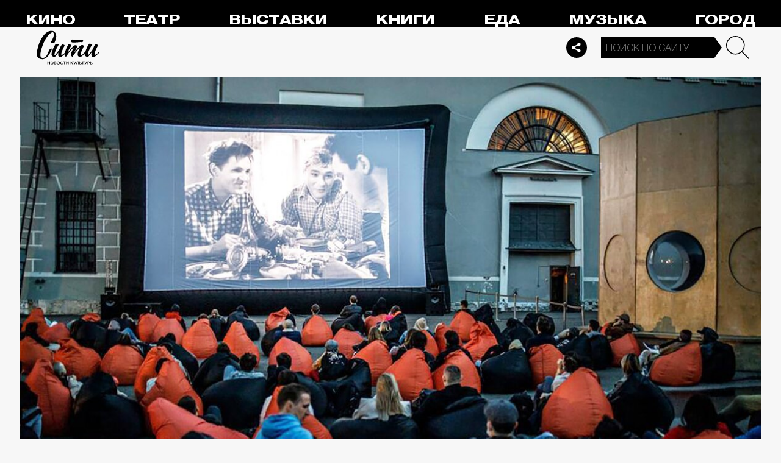

--- FILE ---
content_type: text/html; charset=utf-8
request_url: https://thecity.m24.ru/articles/4752
body_size: 15157
content:
<!DOCTYPE html>
<html lang="ru" prefix="og: http://ogp.me/ns#">
<head>
<title>Кинотеатры под открытым небом в Москве: куда пойти этим летом – Сити</title>

<meta name="robots" content="all" />
<meta name="description" content="От документалок до детских мультфильмов" />
<meta name="keywords" content="Программа_Топ_3Программа_Топ_3Программа_Топ_3Программа_Топ_3Программа_Топ_3Программа_Топ_3Программа_Топ_3Программа_Топ_3Программа_Топ_3кино" />
<link rel="canonical" href="https://thecity.m24.ru/articles/4752" />

<meta http-equiv="Content-Type" content="text/html; charset=UTF-8" />
<meta name="viewport" content="width=device-width, maximum-scale=1">

<link rel="apple-touch-icon" sizes="180x180" href="/img/favicon/apple-touch-icon.png">
<link rel="icon" type="image/png" sizes="32x32" href="/img/favicon/favicon-32x32.png">
<link rel="icon" type="image/png" sizes="16x16" href="/img/favicon/favicon-16x16.png">
<link rel="manifest" href="/img/favicon/site.webmanifest?V=2">
<link rel="mask-icon" href="/img/favicon/safari-pinned-tab.svg" color="#5bbad5">
<meta name="msapplication-TileColor" content="#da532c">
<meta name="theme-color" content="#8aeb05">

<meta property="og:type" content="article" />
<meta property="og:title" content="Кинотеатры под открытым небом в Москве: куда пойти этим летом" />
<meta property="og:description" content="От документалок до детских мультфильмов" />
<meta property="og:image" content="https://thecity.m24.ru/b/d/SYketSive4A8JfLObLLBFlFNEhluPXn9kZxNbycGshjv55OD3HWFWh2pL8EsPwl5DpSHzm95vRzNbdeHauL5EWcJ5w9e=QMl8ifUIsQ5XdD_EJIJRhQ.jpg" />
<meta property="og:url" content="https://thecity.m24.ru/articles/4752" />
<meta property="og:site_name" content="thecity.m24.ru" />

<meta name="twitter:title" content="Кинотеатры под открытым небом в Москве: куда пойти этим летом" />
<meta name="twitter:description" content="От документалок до детских мультфильмов" />
<meta name="twitter:image" content="https://thecity.m24.ru/b/d/SYketSive4A8JfLObLLBFlFNEhluPXn9kZxNbycGshjv55OD3HWFWh2pL8EsPwl5DpSHzm95vRzNbdeHauL5EWcJ5w9e=QMl8ifUIsQ5XdD_EJIJRhQ.jpg" />
<meta name="twitter:card" content="summary_large_image" />


<script type="application/ld+json">
{
	"@context": "https://schema.org",
	"@type": "NewsArticle",
	"mainEntityOfPage": {
		"@type": "WebPage",
		"@id": "https://thecity.m24.ru/articles/4752"
	},
	"headline": "Кинотеатры под открытым небом в Москве: куда пойти этим летом",
	"description": "От документалок до детских мультфильмов",
	"author": {
		"@type": "Organization",
		"name": "thecity.m24.ru"
	}, 
	"publisher": {
		"@type": "Organization",
			"name": "thecity.m24.ru",
			"logo": {
			"@type": "ImageObject",
			"url": "https://thecity.m24.ru/img/favicon/favicon-32x32.png",
			"width": 32,
			"height": 32
			}
	},
	"datePublished": "2021-06-11",
	"dateModified": "2023-01-23",
	"image": [
		{
			"@type": "ImageObject",
			"url": "https://thecity.m24.ru/b/d/SYketSive4A8JfLObLLBFlFNGhtudTX-loBfOS8Xp1Gj5pqKzWTJSFS-PsArI08gRZaK1yZktQXWesHOaOz7FWcJ5xZMng=kxvjvVN_fROoBz03NJ50jA.jpg",
			"width": "1200",
			"height": "675"
		},
		{
			"@type": "ImageObject",
			"url": "https://thecity.m24.ru/b/d/SYketSive4A8JfLObLLBFlFNGhtudTXxkYVfOS8Xp1Gj5pqKzWTJSFS-PsArI08gRZaK1yZktQXWesHOaOz7FWcJ5xZMng=D4LKcAH-i6bhSfTdZ2quzA.jpg",
			"width": "1200",
			"height": "900"
		},
		{
			"@type": "ImageObject",
			"url": "https://thecity.m24.ru/b/d/SYketSive4A8JfLObLLBFlFNGhtudTX5k4VGK3kftkTqqpuDxHXYBEb3KdEqJFNmHN2I2j8tqA3PYdbYIe71F2MJ5xZVjA8=V8qqBusBfeHBfKRQrNpOAg.jpg",
			"width": "1200",
			"height": "1200"
		}
	]
}
</script>


<link rel="amphtml" href="https://thecity.m24.ru/amp/articles/4752">


<link as="style" href="/css/thecity.css?v=1768573102" rel="preload" />
<link rel="stylesheet" href="/css/thecity.css?v=1768573102" />

<link as="script" href="/js/thecity.js?v=1768573102" rel="preload"/>
<script src="/js/thecity.js?v=1768573102"></script>

<script async src="https://www.googletagmanager.com/gtag/js?id=UA-31627479-1"></script>
<script>
	window.dataLayer = window.dataLayer || [];
	function gtag(){dataLayer.push(arguments);}
	gtag('js', new Date());

	gtag('config', 'UA-31627479-1');
</script>

</head>

<script src="/packs_prod/js/application-c949ea498b225c4a8bfc.js" rel="preload"></script>

<meta name="csrf-param" content="authenticity_token" />
<meta name="csrf-token" content="xTzyq1gTd3/ExSPO0jmLpOL6OjPwkkb+pLTxV2fMPsegyQiPaUbDR2K73L+j7NGyp8Jg5Igyc+RlLKS5cN/1Ng==" />
<body>

<!-- Yandex.Metrika counter -->
<script type="text/javascript">
(function(m,e,t,r,i,k,a){m[i]=m[i]||function(){(m[i].a=m[i].a||[]).push(arguments)};
m[i].l=1*new Date();k=e.createElement(t),a=e.getElementsByTagName(t)[0],k.async=1,k.src=r,a.parentNode.insertBefore(k,a)})
(window, document, "script", "https://mc.yandex.ru/metrika/tag.js", "ym");

ym(53755303, "init", {
	clickmap:true,
	trackLinks:true,
	accurateTrackBounce:true
});


ym(14130097, "init", {
	clickmap:true,
	trackLinks:true,
	accurateTrackBounce:true,
	webvisor:true
});


</script>
<noscript>
	<div>
		<img src="https://mc.yandex.ru/watch/53755303?ut=noindex" style="position:absolute; left:-9999px;" alt="" />
		<img src="https://mc.yandex.ru/watch/14130097?ut=noindex" style="position:absolute; left:-9999px;" alt="" />
	</div>
</noscript>
<!-- /Yandex.Metrika counter -->



<div class="b-page b-page_1768723379_BaXFV">
	<header>
		<div class="stripe">
			<div class="container">

				<a class="b-logo" href="/">Сити</a>

				<nav class="b-menu">
					<ul>
						<li><a href="/movie">Кино</a></li>
						<li><a href="/theater">Театр</a></li>
						<li><a href="/exhibitions">Выставки</a></li>
						<li><a href="/books">Книги</a></li>
						<li><a href="/food">Еда</a></li>
						<li><a href="/music">Музыка</a></li>
						<li><a href="/air">Город</a></li>
						<li><a href="/style">Неформат</a></li>
						<li><a href="/children">Дети</a></li>
					</ul>
				</nav>

				<div class="b-services-menu b-services-menu_header">
					<ul>
						<li><a href=" https://t.me/thecity24 " target="_blank" class="tg">Telegram</a></li>
						<li><a href="https://vk.com/thecity24" target="_blank" class="vk">Vkontakte</a></li>
						<li><a href="https://ok.ru/group/62256488775791" target="_blank" class="ok">Odnoklassniki</a></li>
						<li><a href="https://dzen.ru/thecity" target="_blank" class="dz">Dzen</a></li>
					</ul>
				</div>
				<a class="b-services-menu-button"></a>


				<div class="b-search">
					<form action="/sphinx/" id="Find">
						<fieldset>
							<legend>Форма поиска</legend>
							<div><input class="b-search__input" id="criteria_input" autocomplete="off" name="criteria" value="" placeholder="Поиск по сайту" /></div>
							<input type="submit" value="" class="b-search__submit" />
						</fieldset>
					</form>
				</div>
				<script type="text/javascript">
  //<![CDATA[
  var inited_criteria_input = 0;
  function initAutocomplete_criteria_input() {
    if ( !inited_criteria_input ) {
      new autoComplete({
        selector: '#criteria_input',
        source: async function(term, suggest) {
          let params = {
            t:'tags',
            w: term,
            
            
            
            
            
            
            
          };

          let query = serializeQuery(params);

          let url = '/suggest/?' + query;
          // Fetch External Data Source
          const source = await fetch(
            url,
            {
              method: "GET",
              headers: {
                'Accept': 'application/json',
                'Content-Type': 'application/json'
              },
            },
          );
          //const data = await source.text();
          const data = await source.json();
          // Returns Fetched data
          let result_arr = [];
          for( let i=0; i<data.length; i++ ) {
            result_arr.push( [ data[i][0], data[i][1] ] );
          }
          suggest( result_arr );
        },
        renderItem: function (item, search){
          // escape special characters
          search = search.replace(/[-\/\\^$*+?.()|[\]{}]/g, '\\$&');
          let re = new RegExp("(" + search.split(' ').join('|') + ")", "gi");
          return '<div class="autocomplete-suggestion" data-id="' + item[0] + '" data-val="' + item[1].replace(/"/g, '&quot;') + '">' + item[1].replace(re, "<b>$1</b>") + '</div>';
        },
        minChars: 2,
        delay: 500,
        cache: 0
      });
      inited_criteria_input = 1;
    }
  }
  document.querySelector('#criteria_input').addEventListener('focus', function(){
    //console.log('id - criteria_input');
    initAutocomplete_criteria_input();
  });
  //]]>
</script>

			</div>
		</div>
		<div class="stripe-mobile">
            <div class="container">

                    <a class="b-logo b-logo_mobile" href="/">The City</a>

                <a class="b-menu-button"></a>

			</div>
			
            <div class="b-sidenav">
                
                <div class="b-sidenav-search">
                    <form action="/sphinx/">
                        <fieldset>
                            <legend>Форма поиска</legend>
                            <div><input class="b-sidenav-search__input" autocomplete="off" name="criteria" placeholder="Поиск по сайту" /></div>
                            <input type="submit" value="" class="b-sidenav-search__submit" />
                        </fieldset>
                    </form>
                </div>

                <nav class="b-sidenav-menu">
                    <ul>
                        <li><a href="/movie">Кино</a></li>
                        <li><a href="/theater">Театр</a></li>
                        <li><a href="/exhibitions">Выставки</a></li>
                        <li><a href="/books">Книги</a></li>
                        <li><a href="/food">Еда</a></li>
                        <li><a href="/music">Музыка</a></li>
                        <li><a href="/air">Город</a></li>
                        <li><a href="/style">Неформат</a></li>
                        <li><a href="/children">Дети</a></li>
                    </ul>
                </nav>
                <div class="b-services-menu b-services-menu_mobile">
                    <ul>
                        <li><a href=" https://t.me/thecity24 " target="_blank" class="tg">Telegram</a></li>
                        <li><a href="https://vk.com/thecity24" target="_blank" class="vk">Vkontakte</a></li>
                        <li><a href="https://ok.ru/group/62256488775791" target="_blank" class="ok">Odnoklassniki</a></li>
                        <li><a href="https://dzen.ru/thecity" target="_blank" class="dz">Dzen</a></li>
                    </ul>
                </div>
            </div>

		</div>
		<div class="stripe-mobile2"></div>
	</header>

	




<main>
	<section>
		<div class="container">
			<div class="h1-header h1-header_material"></div>

			<div id="MaterialId_4752_article" class="b-content-wrapper active-page" data-title="Кинотеатры под открытым небом в Москве: куда пойти этим летом" data-desc="От документалок до детских мультфильмов" data-img="https://thecity.m24.ru/b/d/SYketSive4A8JfLObLLBFlFNEhluPXn9kZxNbycGshjv55OD3HWFWh2pL8EsPwl5DpSHzm95vRzNbdeHauL5EWcJ5w9e=QMl8ifUIsQ5XdD_EJIJRhQ.jpg" data-href="/articles/4752" data-id="4752" data-num="1">

				<div class="b-content">

					<div class="b-material" data-io-article-url="https://thecity.m24.ru/articles/4752">

						<div class="b-material-before-body-media">

							<div>
								<img src="/b/d/SYketSive4A8JfHObLLBFlFNGhtudTX-kYVfOS8Xp1Gj5pqKzWTJSFS-PsArI08gRZaK1yZktQXWesHOaOz7FWcJ5xZMng=wGlJjFpDMpQ1qk_WnZYNcw.jpg" alt="Кинотеатры под открытым небом в Москве: куда пойти этим летом" title="От документалок до детских мультфильмов" width="1200" height="600" />
							</div>

						</div>

						<div class="b-material-share  b-material-share_1768573102_ZuBnd">
    <a class="b-material-share-button"></a>
	<ul>
        <li class="tg"><a class="tg-share" data-url="https://telegram.me/share/url?url=https://thecity.m24.ru/articles/4752&amp;text=Кинотеатры под открытым небом в Москве: куда пойти этим летом&amp;utm_source=share2" rel="nofollow noopener" target="_blank" title="Telegram">Telegram</a></li>
		<li class="vk"><a class="vk-share" data-url="https://vk.com/share.php?url=https://thecity.m24.ru/articles/4752&amp;title=Кинотеатры под открытым небом в Москве: куда пойти этим летом&amp;utm_source=share2" rel="nofollow noopener" target="_blank" title="Вконтакте">Вконтакте</a></li>
		<li class="ok"><a class="ok-share" data-url="https://connect.ok.ru/offer?url=https://thecity.m24.ru/articles/4752&amp;title=Кинотеатры под открытым небом в Москве: куда пойти этим летом&amp;utm_source=share2" rel="nofollow noopener" target="_blank" title="Одноклассники">Одноклассники</a></li>
	</ul>
</div>

<script>

    window.addEventListener('resize', function(event){

        if (window.getComputedStyle(document.querySelector('.b-material-share_1768573102_ZuBnd .b-material-share-button')).display == 'none') {

            document.querySelector('.b-material-share_1768573102_ZuBnd ul').style.display = 'block';

        } else {
        
            document.querySelector('.b-material-share_1768573102_ZuBnd ul').style.display = 'none';
        
        }

    });

    document.querySelector('.b-material-share_1768573102_ZuBnd .b-material-share-button').addEventListener('click', (e) => {

        let share_buttons = document.querySelector('.b-material-share_1768573102_ZuBnd ul');

        if (window.getComputedStyle(share_buttons).display === 'block') {
            share_buttons.style.display = 'none';
        } else {
            share_buttons.style.display = 'block';
        }

    })
    
    document.querySelectorAll('.b-material-share_1768573102_ZuBnd li a').forEach( (item, index) => {
        item.addEventListener('click', event => {
            let url = item.dataset.url;

            if ( item.classList.contains('vk-share') ) {
                try {
                    window.open(url,'','toolbar=0,status=0,width=626,height=436');
                } catch (err) { }
            }
            
            if ( item.classList.contains('ok-share') ) {
                try {
                    window.open(url,'','toolbar=0,status=0,width=626,height=436');
                } catch (err) { }
            }  
            
            if ( item.classList.contains('tg-share') ) {
                try {
                    window.open(url);
                } catch (err) { }
            }             
            
            if ( item.classList.contains('vb-share') ) {
                try {
                    window.open(url);
                } catch (err) { }
            }              

            return false;
        })
    })      
    
 

</script>

						<div class="b-material-before-body">

								<h1><span>Кинотеатры под открытым небом в Москве: куда пойти этим летом</span></h1>

						</div>

						<div class="b-material-body">


							<p><span class="b-material__item_italic">Лето так скоротечно, а кинотеатры под открытым небом — тем более. Собрали для вас пять московских кинотеатров, в которых показывают новинки из большого проката, документальные короткометражки, а также устраивают тематические кинопоказы. В один из них можно идти даже в дождливую погоду! И нет, он не в помещении. А в другом вас ждет надувной экран.</span> </p><h2>«Москино Музеон»</h2><div class="b-material-incut"><img src="/b/d/SYketSive4A8JfTObLLBFlFNHBpuaXnwmJxNbycGshjv55OD3HWFWh2pL8EsPwl5DpSHzm95vRzNbdeHauL5EWcJ5w9e=ejS540wpTVB1D7eyTQKzxA.jpg" /><p class="desc desc-center">mos-kino.ru</p><p></div><p>В парк искусств можно идти не только для того, чтобы участвовать в художественных акциях и любоваться бесчисленными азиатскими скульптурами, но и посмотреть кино под открытым небом. Репертуар фильмов впечатляет: от документальных короткометражек до советских комедий. Можете, например, посмотреть «Культовых тусовщиков». Это биография шотландца Алана МакГи, перевернувшего мир музыкального шоу-биза. <a href="http://mos-kino.ru/cinema_26.html " target="_blank">Билеты</a> по 400–450 рублей. </p><p><span class="b-material__item_italic">Где: ул. Крымский Вал, вл. 2</span><br /></p><hr /><h2>Летний кинотеатр в парке «Фили»</h2><div class="b-material-incut"><img src="/b/d/SYketSive4A8JfXObLLBFlFNHBpuaXnwmJxNbycGshjv55OD3HWFWh2pL8EsPwl5DpSHzm95vRzNbdeHauL5EWcJ5w9e=YHbEBMBESEll71btDpOZwg.jpg" loading="lazy" /><p class="desc desc-center">parkfili.com</p><p></div><p>Немаловажное преимущество этой площадки перед остальными — раздвигающаяся крыша. А это значит, что можно идти смотреть кино в любую погоду! 13 июня здесь пройдет вечер хорроров — покажут два фильма подряд: свежее «Заклятие 3» и вторую часть «Тихого место». Стоимость <a href="http://https://parkfili.com/news-36029" target="_blank">билетов</a> — от 200–350 рублей. </p><p><span class="b-material__item_italic">Где: ул. Большая Филевская, 22, стр. 1</span><br /></p><hr /><h2>Летний кинотеатр Музея Москвы и «Каро»</h2><div class="b-material-incut"><img src="/b/d/SYketSive4A8JfbObLLBFlFNHBpuaXnwmJxNbycGshjv55OD3HWFWh2pL8EsPwl5DpSHzm95vRzNbdeHauL5EWcJ5w9e=TrBCLFTzR2JUznUMyiDnyA.jpg" loading="lazy" /><p class="desc desc-center"></p><p></div><p>Небольшое количество мест (на скамейках и пуфах помещается только 150 человек) компенсируется многообразием жанров в репертуаре: от классики вроде «Пролетая над гнездом кукушки» (12 июня) до современных отечественных драм, таких как «Северный ветер» Литвиновой (14 июня). Зарубежные фильмы показывают на языке оригинала с субтитрами. <a href="http://mosmuseum.ru/events/p/cinema" target="_blank">Билеты</a> — 400–500 рублей. </p><p><span class="b-material__item_italic">Где: Зубовский б-р, 2</span><br /></p><hr /><h2>Летний кинотеатр в саду «Эрмитаж»</h2><div class="b-material-incut"><img src="/b/d/SYketSive4A8JffObLLBFlFNHBpuaXnwmJxNbycGshjv55OD3HWFWh2pL8EsPwl5DpSHzm95vRzNbdeHauL5EWcJ5w9e=VPI_y9ieQntELpRTibHNzg.jpg" loading="lazy" /><p class="desc desc-center"></p><p></div><p>Это единственный кинотеатр из списка, в котором зрителям выдают наушники, а изображение выводится на гигантский надувной экран — и это тоже уникально, нигде больше в нашей стране вы такого не найдете. Все это происходит прямо на пуфиках, расположенных на газоне. Если интересуетесь модой, приходите 14 июня на документалку о загадочном дизайнере Мартине Маржеле (почитать о нем можно тут). На случай прохладного вечера у организаторов есть пледы. <a href="http://karofilm.ru/theatres?id=36&date=2021-06-10" target="_blank">Билеты</a> от 400 рублей.<br /> <br /><span class="b-material__item_italic">Где: ул. Каретный Ряд, 3</span> <br /></p><hr /><h2>Летний кинотеатр в Бабушкинском парке</h2><div class="b-material-incut"><img src="/b/d/SYketSive4A8JfjObLLBFlFNHBpuaXnwmJxNbycGshjv55OD3HWFWh2pL8EsPwl5DpSHzm95vRzNbdeHauL5EWcJ5w9e=wS6hQR71cfyxizg1X89L7A.jpg" loading="lazy" /><p class="desc desc-center">bapark.ru</p><p></div><p>Отличный вариант для семейного досуга с детьми, так как репертуар состоит из добрых детских мультфильмов о самом важном — любви и дружбе. В субботу будут показывать «Смолфута» и «Кролика Питера», в воскресенье — «Книгу джунглей». Сеансы проходят только по выходным, с 19:00. Зато вход бесплатный, если заранее <a href="http://bapark.ru/dosug/letnij-kinoteatr" target="_blank">зарегистрироваться</a>.</p><p><span class="b-material__item_italic">Где: ул. Менжинского, 6, стр. 3</span></p><p><div class="b-material-incut-themes-links"><p class="title">Читайте также</p><ul><li><a href="https://thecity.m24.ru/articles/4745">Выходные в Москве: чем заняться 12–13 июня</a></li><li><a href="https://thecity.m24.ru/articles/4737">Раки, пиво и футбол: где смотреть матчи Евро-2020 в Москве</a></li><li><a href="https://thecity.m24.ru/articles/4692">Лучшие летние веранды Москвы</a></li></ul></div>

						</div>

						<div class="b-thecity-widget b-thecity-widget_3 dz">
	<p><span>Звездные новости, рецепты столичных шеф-поваров и последние тренды — на «Дзене»</span></p>
	<a href="https://dzen.ru/thecity" target="_blank">Подписаться</a>
</div>


						<div class="b-material-after-body">

							<p class="b-material__date">11 июня 2021</p>

							<div class="b-material__tags"><a href="/tag/Programma_Top_3Programma_Top_3Programma_Top_3Programma_Top_3Programma_Top_3Programma_Top_3Programma_Top_3Programma_Top_3Programma_Top_3kino">Программа_Топ_3Программа_Топ_3Программа_Топ_3Программа_Топ_3Программа_Топ_3Программа_Топ_3Программа_Топ_3Программа_Топ_3Программа_Топ_3кино</a></div>

<!--
							<div class="b-material__rubrics"><span>Рубрики:</span></div>
-->

						</div>

					</div>
					
					<div class="b-material-adv">
    <div id="unit_104165"><a href="https://smi2.ru/" >Новости СМИ2</a></div>
    <script type="text/javascript" charset="utf-8">
      (function() {
        var sc = document.createElement('script'); sc.type = 'text/javascript'; sc.async = true;
        sc.src = '//smi2.ru/data/js/104165.js'; sc.charset = 'utf-8';
        var s = document.getElementsByTagName('script')[0]; s.parentNode.insertBefore(sc, s);
      }());
    </script>
</div>

					
<div class="b-bottom-list">
    <h2>Читайте также</h2>
        <ul>
            <li>
                <p class="b-list__title"><a href="/articles/14505"><i class="b-list__img"><img src="/b/d/SYketSiveYs0I_fRfurQC04VAxppdTX5mYBfOS8Xp1Gj5pqKzWTJSFS-PsArI08gRZaK1yZktQXWesHOaOz7FWcJ5xZMng=7EWnQOSKSxebCIBvsj-1KQ.jpg" loading="lazy" alt="" width="370" height="185" /></i><span>«Ленком»: как театр был госпиталем и кинозалом, а потом стал площадкой для спектаклей в Москве</span></a></p>
            </li>
            <li>
                <p class="b-list__title"><a href="/articles/14507"><i class="b-list__img"><img src="/b/d/SYketSiveYs0I_jWfurQC04VAxppdTX5mYBfOS8Xp1Gj5pqKzWTJSFS-PsArI08gRZaK1yZktQXWesHOaOz7FWcJ5xZMng=Znr2u5REe4sh346v-IvE3Q.jpg" loading="lazy" alt="" width="370" height="185" /></i><span>Где кататься на снегоходах: топ-7 вариантов в Подмосковье</span></a></p>
            </li>
            <li>
                <p class="b-list__title"><a href="/articles/14509"><i class="b-list__img"><img src="/b/d/SYketSiveYs0I_nUfurQC04VAxppdTX5mYBfOS8Xp1Gj5pqKzWTJSFS-PsArI08gRZaK1yZktQXWesHOaOz7FWcJ5xZMng=dRQPp9cxpJgDHq4yBZ3Mjw.jpg" loading="lazy" alt="" width="370" height="185" /></i><span>Катание на собачьих упряжках: топ-5 мест рядом с Москвой с атмосферой зимней сказки</span></a></p>
            </li>
            <li>
                <p class="b-list__title"><a href="/articles/7183"><i class="b-list__img"><img src="/b/d/SYketSivfo00IPTObLLBFlFNGB5uPXzwlJxNbycGshjv55OD3HWFWh2pL8EsPwl5DpSHzm95vRzNbdeHauL5EWcJ5w9e=GTLdccvLJ2_V8jg6uXYVFg.jpg" loading="lazy" alt="" width="370" height="185" /></i><span>«Белый шум» и награждение Катрин Денёв: как прошло открытие кинофестиваля в Венеции</span></a></p>
            </li>
        </ul>
    </div></div>


				</div>

			</div>
		</div>
	</section>
</main>	


<script>
	var next_ids = ["/articles/next/4732", "/articles/next/4724", "/articles/next/4723", "/articles/next/4717", "/articles/next/4706", "/articles/next/4699", "/articles/next/4695", "/articles/next/4690", "/articles/next/4686", "/articles/next/4672"];

	if ('scrollRestoration' in history) {
		history.scrollRestoration = 'manual';
	}

	var scroll_pos = 0,
		locked = false,
		page_info,
		current_url = "https://thecity.m24.ru/articles/4752",
		current_material_id = 4752,
		active_page_id = current_material_id,
		IDs = [current_material_id];

	const WIN_HEIGHT = window.innerHeight || document.documentElement.clientHeight || document.getElementsByTagName('body')[0].clientHeight,
			PAGES_LIMIT = 11;

	var scroll_pos_new = window.pageYOffset,
		direction,
		//height_before_first = $('.b-content-wrapper:eq(0)').offset().top,
		height_before_first = document.querySelector('.b-content-wrapper').getBoundingClientRect().top,
		menu_height = 0;

	var stick_columns = function(id) {
/*
		var parent = document.querySelector('#'+id),
			sticky_height1 = parent.querySelector('.g-columns').offsetHeight,
			sticky_height2 = parent.querySelector('.g-columns-left').offsetHeight;
		//var parent = element.parentNode,

		var diff = WIN_HEIGHT - sticky_height2;

		if (sticky_height1 > sticky_height2 ) {
			parent.querySelector('.g-columns-left_sticky').style.top = diff + 'px';
		}
*/
	}

	var clear_footer = function() {
		// console.log( 'total ids - ' + next_ids.length );

		if ( window.getComputedStyle( document.querySelector('footer') ).display !== 'block' ) {
			document.querySelector('footer').style.display = 'block';
		}
	}

	var update_meta = function(data) {
		document.querySelector('meta[property="og:url"]').setAttribute('content', data.url);

		document.querySelector('meta[property="og:title"]').setAttribute('content', data.title);
		document.querySelector('meta[name="twitter:title"]').setAttribute('content', data.title);

		document.querySelector('meta[property="og:description"]').setAttribute('content', data.description);
		document.querySelector('meta[name="twitter:description"]').setAttribute('content', data.description);

		document.querySelector('meta[property="og:image"]').setAttribute('content', data.image_url);
		document.querySelector('meta[name="twitter:image"]').setAttribute('content', data.image_url);
	}

	function getOffset(selector, elem) {
		var rect = elem ? elem.getBoundingClientRect() : document.querySelector(selector).getBoundingClientRect();
		return { 
			top: rect.top + window.scrollY, 
			left: rect.left + window.scrollX, 
		}
	}

	function getNextSibling(elem, selector) {
		var sibling = elem.nextElementSibling;

		if (!selector) return sibling;

		while (sibling) {
			if (sibling.matches(selector)) return sibling;
			sibling = sibling.nextElementSibling
		}

	};

	function createElementFromHTML(html_string) {
		var div = document.createElement('div');
		//div.textContent = html_string;
		div.innerHTML = html_string;

		return div.firstChild; 
	}

	function checkScroll() {
		scroll_pos_new = window.pageYOffset;

		direction = ( scroll_pos_new > scroll_pos ) ? 'down' : 'up';
		scroll_pos = scroll_pos_new;

		if ( height_before_first != getOffset('.b-content-wrapper').top ) height_before_first = getOffset('.b-content-wrapper').top;

		var doc_view_top = scroll_pos_new + menu_height,
			doc_view_bottom = doc_view_top + WIN_HEIGHT;

		if (doc_view_top <= height_before_first) {
			//parent_li.classList.contains('active')
			var first_page = document.querySelector('.b-content-wrapper');
			if ( !first_page.classList.contains('active-page') ) {
				document.querySelectorAll('.b-content-wrapper').forEach((item) => {
					item.classList.remove('active-page');
				});
				first_page.classList.add('active-page');
			}
			document.querySelectorAll('.b-content_next').forEach((item) => {
				item.style.paddingTop = 0;
			});
		} else {
			document.querySelectorAll('.b-content-wrapper').forEach((item, index) => {
				var vpage_top = getOffset(null, item).top,
					vpage_bottom = vpage_top + item.clientHeight,
					next_page = getNextSibling(item, '.b-content-wrapper_next'),
					z_index = PAGES_LIMIT - index;

				if ( doc_view_top > vpage_top && doc_view_top <= vpage_bottom ) {
					item.classList.add('active-page');
					if (next_page) next_page.classList.remove('active-page');
				} else {
					item.classList.remove('active-page');
					if (next_page) next_page.classList.add('active-page');
				}
			});
		}

		let active_page = document.querySelector('.active-page');
		if ( active_page && active_page.dataset.id != active_page_id ) {
			active_page_id = active_page.dataset.id;

			var active_link = active_page.dataset.href,
				title = active_page.dataset.title;

			if (active_link == current_url) return false;

			current_url = active_link;

			window.history.replaceState(null, title, active_link);
			document.title = title;

			page_info = {
				url:			active_link,
				title:			title,
				description:	active_page.dataset.desc,
				image_url:		active_page.dataset.img,
			};

			// update meta data
			update_meta(page_info);

			//locked = false;
		}

		// load next page after 50% scroll
		var last_page = Array.from(document.querySelectorAll('.b-content-wrapper')).pop();//,
			//total_height = 0;

		var d_height = document.body.clientHeight;
		var w_height = window.innerHeight;
		if ( !locked && direction == 'down' && ( scroll_pos_new >= (d_height - w_height) * 0.99 ) ) {
			if ( IDs.length >= PAGES_LIMIT ) {
				clear_footer();

				// clear data-url of active page
				next_ids = new Array();
			} else {
				var next_url = next_ids.shift();
				if (next_url) {
					get_next(next_url, active_page.dataset.num);
				}
			}
		}
	}

	var wait_resize = false;
	window.addEventListener('resize', function() {
			if (wait_resize) return;

			wait_resize = true;

			setTimeout(function (event) {
				wait_resize = false;
				checkScroll();
			}, 300);
		}
	);

	var wait_scroll = false;
	window.addEventListener('scroll', function() {
			if (wait_scroll) return;

			wait_scroll = true;

			setTimeout(function (event) {
				wait_scroll = false;
				checkScroll();
			}, 60);
		}
	);

	window.onkeyup= function(e) {
		if (e.keyCode === 34) {
			window.scrollTo(0, window.scrollY+window.innerHeight*.9);
			return false;
		}
		if (e.keyCode === 35) {
			window.scrollTo(0, window.scrollY+window.innerHeight*.9);
			return false;
		}
	}

	function get_next(url, cnt) {
		locked = true;

		var loader = document.querySelector('.b-materials-list-loader');
		if ( !loader ) {
			var last_page = Array.from(document.querySelectorAll('.b-content-wrapper')).pop();

			if (last_page) {
				loader = document.createElement('p');
				loader.classList.add('b-materials-list-loader');
				loader.innerHTML = 'Подождите, идёт загрузка...';

				last_page.querySelector('.b-content').appendChild(loader);
			}
		}

		fetch( url + '?' + new URLSearchParams({ cnt: cnt }), { method: "GET" } )
			.then( response => {
				if ( response.ok ) {
					return response.json();
				}
			})
			.then( data => {
				if ( !data.hasOwnProperty('id') || !data.hasOwnProperty('html') ) {
					loader.parentNode.removeChild(loader);

					clear_footer();
					return;
				}

				loader.parentNode.removeChild(loader);

				// показываем футер, если кончились id
				if ( next_ids.length == 0 ) {
					document.querySelector('footer').style.display = 'block';
				}

				current_material_id = data['id'];

				IDs.push(current_material_id);

				var target = Array.from(document.querySelectorAll('.b-content-wrapper')).pop(),
					next_page = createElementFromHTML(data['html']);

				target.parentNode.insertBefore(next_page, target.nextSibling);

				// run script inside getting html
				var all_scripts = next_page.getElementsByTagName('script');
				for (var n = 0; n < all_scripts.length; n++) {
					if ( all_scripts[n].src ) {
						// load script inside div // todo сделать на чистом js (пока на JQuery)
						$.getScript( all_scripts[n].src );
					} else {
						//run script inside div
						eval(all_scripts[n].innerHTML);
					}
				}

				// init events
				next_page.querySelectorAll('.b-read-more-button').forEach( (item, index) => {
					item.addEventListener('click', event => {
						var par = item.closest('.b-content'),
							page_id = par.closest('.b-content-wrapper').id;

						par.querySelectorAll('.article-short-view').forEach( item => {
							item.style.display = 'none';
						});
						par.querySelectorAll('.article-full-view').forEach( item => {
							item.style.display = 'block';

							// слайдер
							var $slickElement = $(item).find('.b-incut-slider-list');

							$slickElement.each(function(i, node) {
								var navNodeUniqueClass = 'b-incut-slider-list-' + i + '-page_' + index;
								//slickElement.eq(i).addClass(navNodeUniqueClass);
								$(node).addClass(navNodeUniqueClass);
								var listSelector = '.' + navNodeUniqueClass;

								$(item).find(listSelector).slick({
									infinite: true,
									slidesToShow: 1,
									slidesToScroll: 1,
								});

								$(item).find(listSelector).on('init reInit afterChange', function (event, slick, currentSlide, nextSlide) {
									var i = (currentSlide ? currentSlide : 0) + 1;
									$(this).parent().find('.desc').html( $(this).find('.slick-track div.slick-slide[data-slick-index=' + ( i - 1 ) + '] a').attr('data-caption') + '<span class="count">' + i + ' из ' + slick.slideCount + '</span>' );
								});
							});

							// слайдер2
							var slickElement2 = $(item).find('.b-incut-slider2-list');
							$('.b-incut-slider2-img').each(function(i, node) {
								var listNodeUniqueClass = 'b-incut-slider2-img-' + i + '-page_' + index;
								$(node).addClass(listNodeUniqueClass);
								var navNodeUniqueClass = 'b-incut-slider2-list-' + i + '-page_' + index;
								slickElement2.eq(i).addClass(navNodeUniqueClass);

								var listSelector = '.' + listNodeUniqueClass;
								var navSelector = '.' + navNodeUniqueClass;

								$(item).find(listSelector).slick({
									slidesToShow: 1,
									slidesToScroll: 1,
									arrows: false,
									fade: true,
									asNavFor: navSelector,
								});
								$(item).find(navSelector).slick({
									infinite: true,
									slidesToShow: 4,
									slidesToScroll: 1,
									initialSlide: 0,
									asNavFor: listSelector,
									focusOnSelect: true,
									responsive: [
										{
											breakpoint: 1150,
											settings: {
												slidesToShow: 3,
												slidesToScroll: 1
											}
										},
										{
											breakpoint: 1000,
											settings: {
												slidesToShow: 3,
												slidesToScroll: 1
											}
										},
										{
											breakpoint: 640,
											settings: {
												slidesToShow: 2,
												slidesToScroll: 1
											}
										}
									]
								});
							});
							// -------------------
						});

//						stick_columns(page_id);


						return false;
					})
				});

				locked = false;
			})
	}
</script>

<script>
$(document).ready(function(){

	// скрываем футер
	if ( next_ids.length > 0 ) {
		document.querySelector('footer').style.display = 'none';
	}

});
</script>

	<footer>
        <a class="b-footer-control-button"></a>
        <div class="stripe">
            <div class="container">
                <div class="b-l-c2"></div>
                <div class="b-l-i2"></div>
                <div class="b-l-t2"></div>
                <div class="b-l-i2 b-l-i2_2"></div>
                
                <p class="b-footer-logo"><a href="/">The City</a></p>
                <p class="b-footer-team-link"><a href="/team">Команда</a></p>

                <div class="b-services-menu b-services-menu_footer">
                    <ul>
                        <li><a href=" https://t.me/thecity24 " target="_blank" class="tg">Telegram</a></li>
                        <li><a href="https://vk.com/thecity24" target="_blank" class="vk">Vkontakte</a></li>
                        <li><a href="https://ok.ru/group/62256488775791" target="_blank" class="ok">Odnoklassniki</a></li>
                        <li><a href="https://dzen.ru/thecity" target="_blank" class="dz">Dzen</a></li>
                    </ul>
                </div>

                <div class="b-footer-text">
                    <noindex>
                    <p>Все права на материалы, находящиеся на сайте <a href="http://m24.ru">m24.ru</a>, охраняются в соответствии с законодательством РФ, в том числе об авторском праве и смежных правах. При любом использовании материалов сайта ссылка на <a href="http://m24.ru">m24.ru</a> обязательна. Редакция не несет ответственности за информацию и мнения, высказанные в комментариях читателей и новостных материалах, составленных на основе сообщений читателей.</p>
                    <p>СМИ сетевое издание «Городской информационный канал m24.ru» зарегистрировано в Федеральной службе по надзору в сфере связи, информационных технологий и массовых коммуникаций. Свидетельство о регистрации средства массовой информации Эл № ФС77-53981 от 30 апреля 2013 г.</p>
                    <p>Средство массовой информации сетевое издание «Городской информационный канал m24.ru» создано при финансовой поддержке Департамента средств массовой информации и рекламы г. Москвы. (С) АО «Москва Медиа».</p>
                    <p>На сайте thecity.m24.ru могут быть размещены материалы интернет-ресурсов Facebook и Instagram, владельцем которых является компания Meta Platforms Inc., запрещенная на территории РФ.</p>
                    <p class="b-footer-text__copyright">&copy; 2019 – 2026 <a href="/">The City</a></p>
                    </noindex>
                </div>

                <div class="b-counters">
                    <ul>
                        <li>
                            <!--/ LiveInternet counter--><script type="text/javascript"><!--
                            document.write("<a href='http://www.liveinternet.ru/click;tk_m24' "+
                            "target=_blank><img src='//counter.yadro.ru/hit;tk_m24?t22.2;r"+
                            escape(document.referrer)+((typeof(screen)=="undefined")?"":
                            ";s"+screen.width+"*"+screen.height+"*"+(screen.colorDepth?
                            screen.colorDepth:screen.pixelDepth))+";u"+escape(document.URL)+
                            ";"+Math.random()+
                            "' alt='' title='LiveInternet: показано число просмотров за 24"+
                            " часа, посетителей за 24 часа и за сегодня' "+
                            "border='0' width='88' height='31'><\/a>")
                            //--></script><!--/ LiveInternet-->
                        </li>
                        <li>
                            <!-- Rating@Mail.ru counter -->
                            <script type="text/javascript">//<![CDATA[
                            var _tmr = _tmr || [];
                            _tmr.push({id: "2199732", type: "pageView", start: (new Date()).getTime()});
                            (function (d, w) {
                                var ts = d.createElement("script"); ts.type = "text/javascript"; ts.async = true;
                                ts.src = (d.location.protocol == "https:" ? "https:" : "http:") + "//top-fwz1.mail.ru/js/code.js";
                                var f = function () {var s = d.getElementsByTagName("script")[0]; s.parentNode.insertBefore(ts, s);};
                                if (w.opera == "[object Opera]") { d.addEventListener("DOMContentLoaded", f, false); } else { f(); }
                            })(document, window);
                            //]]></script><noscript><div style="position:absolute;left:-10000px;">
                            <img src="//top-fwz1.mail.ru/counter?id=2199732;js=na" style="border:0;" height="1" width="1" alt="Рейтинг@Mail.ru" />
                            </div></noscript>
                            <!-- //Rating@Mail.ru counter -->
                            <!-- Rating@Mail.ru logo -->
                            <a href="http://top.mail.ru/jump?from=2199732">
                            <img src="//top-fwz1.mail.ru/counter?id=2199732;t=420;l=1"
                            style="border:0;" height="31" width="88" alt="Рейтинг@Mail.ru" /></a>
                            <!-- //Rating@Mail.ru logo -->
                        </li>
                        <li>
                            <!-- Top100 (Kraken) Counter -->
                            <p id="top100_widget"></p>
                            <script>
                                (function (w, d, c) {
                                (w[c] = w[c] || []).push(function() {
                                    var options = { project: 2715561, element: 'top100_widget' };
                                    try {
                                    w.top100Counter = new top100(options);
                                } catch(e) { }
                                });
                                var n = d.getElementsByTagName("script")[0],
                                s = d.createElement("script"),
                                f = function () { n.parentNode.insertBefore(s, n); };
                                s.type = "text/javascript";
                                s.async = true;
                                s.src = "/js/top100.js";
                                if (w.opera == "[object Opera]") {
                                d.addEventListener("DOMContentLoaded", f, false);
                            } else { f(); }
                            })(window, document, "_top100q");
                            </script>
                            <!-- END Top100 (Kraken) Counter -->
                        </li>
                    </ul>
                </div>

            </div>
        </div>
	</footer>

</div>

<div class="b-sidenav-overlay"></div>

<!-- tns-counter.ru -->
<script type="text/javascript">
	(function(win, doc, cb){
		(win[cb] = win[cb] || []).push(function() {
			try {
				tnsCounterVgtrk_ru = new TNS.TnsCounter({
				'account':'vgtrk_ru',
				'tmsec': 'm24_total'
				});
			} catch(e){}
		});

		var tnsscript = doc.createElement('script');
		tnsscript.type = 'text/javascript';
		tnsscript.async = true;

	//	tnsscript.src = ('https:' == doc.location.protocol ? 'https:' : 'http:') + 
	//		'//www.tns-counter.ru/tcounter.js';

	tnsscript.src = 'https://www.tns-counter.ru/tcounter.js';

		var s = doc.getElementsByTagName('script')[0];
		s.parentNode.insertBefore(tnsscript, s);
	})(window, this.document,'tnscounter_callback');
</script>
<noscript>
	<img src="//www.tns-counter.ru/V13a****vgtrk_ru/ru/UTF-8/tmsec=m24_total/" width="0" height="0" alt="" />
</noscript>
<!--/ tns-counter.ru -->



<script src="/js/lib/slick.min.js?v=1768573102"></script>
<script src="/js/lib/autoComplete/auto-complete.min.js?v=1768573102"></script>

<script src="/js/lib/swiper/11.1.15/swiper-bundle.min.js?v=1768573102"></script>
<script src="/js/lib/fslightbox.js?v=1768573102"></script>
<script src="/js/vanilla.js?v=1768573102"></script>
</body>
</html>

--- FILE ---
content_type: image/svg+xml
request_url: https://thecity.m24.ru/img/e/share2.svg
body_size: 153
content:
<svg width='16' height='16' fill='none' xmlns='http://www.w3.org/2000/svg'><path d='M14.6 2.9a2.7 2.7 0 01-4.554 1.963L5.303 7.28a2.702 2.702 0 010 1.44l4.743 2.417a2.7 2.7 0 11-.834 1.708l-5.05-2.575a2.7 2.7 0 110-4.54l5.05-2.575A2.7 2.7 0 1114.6 2.9z' fill='#fff'/></svg>

--- FILE ---
content_type: application/javascript
request_url: https://smi2.ru/counter/settings?payload=CPelAxiL_4OBvTM6JDkxYzg2NTU0LWRjZDQtNDUyOC1hMGRhLTYzMzhlMmZlMmM1OQ&cb=_callbacks____0mkjg8h6j
body_size: 1522
content:
_callbacks____0mkjg8h6j("[base64]");